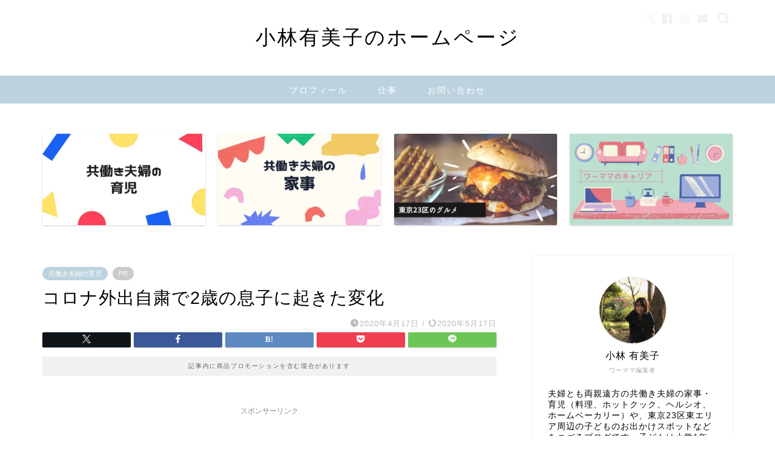

--- FILE ---
content_type: text/html; charset=utf-8
request_url: https://www.google.com/recaptcha/api2/aframe
body_size: 268
content:
<!DOCTYPE HTML><html><head><meta http-equiv="content-type" content="text/html; charset=UTF-8"></head><body><script nonce="b3LVUP7AwFEH802cDu8jxw">/** Anti-fraud and anti-abuse applications only. See google.com/recaptcha */ try{var clients={'sodar':'https://pagead2.googlesyndication.com/pagead/sodar?'};window.addEventListener("message",function(a){try{if(a.source===window.parent){var b=JSON.parse(a.data);var c=clients[b['id']];if(c){var d=document.createElement('img');d.src=c+b['params']+'&rc='+(localStorage.getItem("rc::a")?sessionStorage.getItem("rc::b"):"");window.document.body.appendChild(d);sessionStorage.setItem("rc::e",parseInt(sessionStorage.getItem("rc::e")||0)+1);localStorage.setItem("rc::h",'1769816737247');}}}catch(b){}});window.parent.postMessage("_grecaptcha_ready", "*");}catch(b){}</script></body></html>